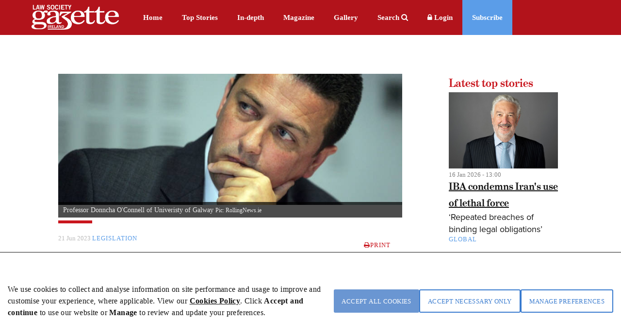

--- FILE ---
content_type: text/html; charset=utf-8
request_url: https://www.lawsociety.ie/gazette/top-stories/2023/june/end-oasa-but-no-consensus-by-reviewers-on-next-steps/
body_size: 15459
content:



<!DOCTYPE html>

<html lang="en-IE">
<head>
    <meta name="viewport" content="width=device-width,initial-scale=1" />

    <title> End OASA but no consensus by reviewers on next steps</title>

    <!-- ADOBE TYPEKIT -->
    <script src="https://use.typekit.net/yao3pdk.js"></script>
    <script>try { Typekit.load({ async: true }); } catch (e) { }</script>

    <!-- FONTAWESOME -->
    <link rel="stylesheet" href="/css/fancybox/jquery.fancybox.css?v=2.0.4" type="text/css" media="screen" />

    <!--GOOGLE FONT-->
    <link rel='stylesheet' type='text/css' href='//fonts.googleapis.com/css?family=Lato:300,400|Open+Sans:400,600,700|Raleway:300,500' />
    <link href="https://fonts.cdnfonts.com/css/manrope" rel="stylesheet">
    <link href="https://fonts.cdnfonts.com/css/pt-serif" rel="stylesheet">
    <link href="https://fonts.googleapis.com/css2?family=Material+Symbols+Outlined" rel="stylesheet" />


    <!-- FAVICON -->
    <link rel="apple-touch-icon" sizes="57x57" href="/img/icons/apple-icon-57x57.pn">
    <link rel="apple-touch-icon" sizes="60x60" href="/img/icons/apple-icon-60x60.png">
    <link rel="apple-touch-icon" sizes="72x72" href="/img/icons/apple-icon-72x72.png">
    <link rel="apple-touch-icon" sizes="76x76" href="/img/icons/apple-icon-76x76.png">
    <link rel="apple-touch-icon" sizes="114x114" href="/img/icons/apple-icon-114x114.png">
    <link rel="apple-touch-icon" sizes="120x120" href="/img/icons/apple-icon-120x120.png">
    <link rel="apple-touch-icon" sizes="144x144" href="/img/icons/apple-icon-144x144.png">
    <link rel="apple-touch-icon" sizes="152x152" href="/img/icons/apple-icon-152x152.png">
    <link rel="apple-touch-icon" sizes="180x180" href="/img/icons/apple-icon-180x180.png">
    <link rel="icon" type="image/png" sizes="192x192" href="/img/icons/android-icon-192x192.png">
    <link rel="icon" type="image/png" sizes="32x32" href="/img/icons/favicon-32x32.png">
    <link rel="icon" type="image/png" sizes="96x96" href="/img/icons/favicon-96x96.png">
    <link rel="icon" type="image/png" sizes="16x16" href="/img/icons/favicon-16x16.png">
    <link rel="manifest" href="/img/icons/manifest.json">
    <meta name="msapplication-TileColor" content="#ffffff">
    <meta name="msapplication-TileImage" content="~/img/icons/favicon-28-10-2019/ms-icon-144x144.png">
    <meta name="theme-color" content="#ffffff">


    <!-- Optionaly add button and/or thumbnail helpers -->
    <link rel="stylesheet" href="/css/fancybox/jquery.fancybox-buttons.css?v=2.0.4" type="text/css" media="screen" />
    <link rel="stylesheet" href="/css/fancybox/jquery.fancybox-thumbs.css?v=2.0.4" type="text/css" media="screen" />
    <link rel="stylesheet" href="https://maxcdn.bootstrapcdn.com/font-awesome/4.7.0/css/font-awesome.min.css" />
    <link rel='stylesheet' type='text/css' href='/css/GazetteCSS.css?v=caVohAPBOXtazFMG2t3RQKt6zd9BHmnJF4XRLDw73MM' />
    <link rel='stylesheet' type='text/css' href='/css/respond.css?v=0nGMUP4LCzGtXHqmBYT8K3N02psDYW9D68KnyxVr4VY' media='screen' />

    <script type="text/javascript" src="/js/jquery-3.4.1.min.js"></script>
    <script type="text/javascript" src="/js/jquery-1.12.1-ui.min.js"></script>
    <script type="text/javascript" src="/js/components.min.js"></script>
    <script type="text/javascript" src="/js/conformity.min.js"></script>
    <script type="text/javascript" src="/js/GazetteJS.js"></script>
    <script type="text/javascript" src="/js/fancybox/jquery.mousewheel-3.0.6.pack.js"></script>
    <script type="text/javascript" src="/js/fancybox/jquery.fancybox.pack.js?v=2.0.4"></script>
    <script type="text/javascript" src="/js/fancybox/jquery.fancybox-buttons.js?v=2.0.4"></script>
    <script type="text/javascript" src="/js/fancybox/jquery.fancybox-thumbs.js?v=2.0.4"></script>
    <script type='text/javascript' src="/Scripts/slimmage.js"></script>

    <script type='text/javascript' src="//platform-api.sharethis.com/js/sharethis.js#property=5c3da5efe790f700113a47f5&amp;product=inline-share-buttons"></script>

    <!--Bootstrap v4.0.0 css -->
    <link rel="stylesheet" href="/bootstrap/css/ebiz-bootstrap-for-episerver.css">
    <!--Popper js -->
    <script src="https://cdnjs.cloudflare.com/ajax/libs/popper.js/1.12.9/umd/popper.min.js" integrity="sha384-ApNbgh9B+Y1QKtv3Rn7W3mgPxhU9K/ScQsAP7hUibX39j7fakFPskvXusvfa0b4Q" crossorigin="anonymous"></script>
    <!--Ebiz6 css/ Responsive css -->
    <link rel="stylesheet" type="text/css" href="/bootstrap/css/eb6-episerver.css">
    <link rel="stylesheet" type="text/css" href="/ui/css/responsive.css">


    <script src="/UI/js/3rdParty/jquery-3.2.1.min.js"></script>
    <!-- Bootstrap v4.0.0 JS - Important: DO not move this file to another position on the page -->
    <script type="text/javascript" src="/bootstrap/js/bootstrapv4.min.js"></script>
    <script type="text/javascript">
        var eBusinessJQObject = $.noConflict(true);
    </script>
    <script src="/js/js.cookie.js"></script>
    <script src="/UI/js/3rdParty/knockout-3.4.2.js"></script>
    <script src="/UI/js/3rdParty/knockout.validation.min.js"></script>
    <script src="/UI/js/configuration/ebConfig.js"></script>
    <script src="/UI/js/Login__lsi.js"></script>
    <script src="/UI/js/UserContext.js"></script>
    <script src="/UI/js/HeaderMenu.js"></script>

    
    
    <link href="/UI/css/components/Gazette_Cookies.css?v=YHrILLu_g3e7n0yqEYFT8YveN4L-jJEUjZ0oXXAth-c" rel="stylesheet" />



    <script type="text/javascript">
        $(document).ready(function () {
            $(".fancybox").fancybox({
                openEffect: 'none',
                closeEffect: 'none',
                helpers: {
                    title: {
                        type: 'outside'
                    }
                }
            });
        });
    </script>
    
    <style>
        #st_gdpr_iframe {
            display: none;
        }
    </style>
</head>
<body style="min-height:725px;">
    <!-- Google tag (gtag.js) -->
    <script async src="https://www.googletagmanager.com/gtag/js?id=G-VPC9VCV27X"></script>
    <script type="text/javascript">
        window.dataLayer = window.dataLayer || [];
        function gtag() {
            dataLayer.push(arguments);
        }
        gtag('js', new Date());
        gtag('config', 'G-VPC9VCV27X');//'G-MJL99LJVKR');
    </script>

    

    <div class="overlay"></div>
    <div id="Form1">

<script type="text/javascript" src="/js/CookieModal.js"></script>

<script type="text/javascript">
    //Check if cookie exists
    $(document).ready(function () {
        var lawsocCookie = getCookie("LSI");
        var PrivacyVal = $('#privacyVal').val;
        if (lawsocCookie != "") {
            //Exists
            if (PrivacyVal == "true") {
                document.cookie = "LSI" + '=; Path=/; Expires=Thu, 01 Jan 1970 00:00:01 GMT;';
                CreatePrivacyCookie();
            }
        }
        else {
            document.cookie = "LSI" + '=; Path=/; Expires=Thu, 01 Jan 1970 00:00:01 GMT;';
        }
    });
</script>

<script>

    $(document).ready(function () {
        var coll = document.getElementsByClassName("cookiecollapsible");
        var i;

        for (i = 0; i < coll.length; i++) {
            coll[i].addEventListener("click", function () {
                this.classList.toggle("active");
                var content = this.nextElementSibling;
                var icon = $(this).find('.fa'); // Use find() instead of children()

                // Check if content is currently visible
                if (content.style.maxHeight && content.style.maxHeight !== "0px") {
                    // Collapse the content
                    content.style.maxHeight = "0px";
                    icon.removeClass('fa-minus').addClass('fa-plus');
                } else {
                    // Expand the content
                    content.style.maxHeight = content.scrollHeight + "px";
                    icon.removeClass('fa-plus').addClass('fa-minus');
                }
            });

            // Initialize all as collapsed
            var content = coll[i].nextElementSibling;
            content.style.maxHeight = "0px";
        }
    });
</script>

<div id="myModal" class="cookiemodal" style="Display:block;">
    <div class="content-top">
        <div class="cookiemodal-body">
            <div>
                <p>We use cookies to collect and analyse information on site performance and usage to improve and customise your experience, where applicable. View our <a href="/link/7e3d8b06353646439466df5af58dbdf5.aspx">Cookies Policy</a>. Click <strong>Accept and continue&nbsp;</strong>to use our website or <strong>Manage </strong>to review and update your preferences.</p>
                
            </div>
            <div class="btn-div-wrap">
                <input type="button" class="btn-navy" onclick="AcceptCookies()" value="Accept all cookies" />
                <input type="button" class="btn-light-navyborder" onclick="AcceptNecessaryOnly()" value="Accept necessary only" />
                <input type="button" class="btn-light-navyborder" onclick="PreferenceModal()" value="Manage preferences" />

            </div>
        </div>
    </div>
</div>
<input type="hidden" id="privacyVal" />


<div id="myModal2" class="cookiemodal" style="display: none;">
    <div class="content-bottom">
        <div class="header-cookie">
            <h1>Your cookie preferences</h1>
        </div>
        <div class="cookiemodal-body-modal2">
            <div class="spacingBottom">
                <div class="header-switch">
                    <h2>Strictly necessary cookies</h2>
                    <label class="cookie-switch" style="display: none;">
                        <input type="checkbox" checked disabled>
                        <span class="slider-btn slider-btn-bg"></span>
                    </label>
                </div>

                <div class="cookie-text">
                    <p>The following cookies are necessary to allow you to access the website including login, move between pages and to receive services which you have requested. They include cookies to store analytics and track user interactions so we can personalise content to best suit your interests and needs.</p>
                </div>
                <div class="cookiecollapsible">
                    <h4 class="">View necessary cookies</h4>
                    <i class="fa fa-plus"></i>
                </div>

                <div class="cookiecontent">
                    <table class="cookietable">
                        <tbody>
                            <tr>
                                <th>Cookie name</th>
                                <th>Duration</th>
                                <th>Cookie purpose</th>
                            </tr>
                            <tr>
                                <td>ASP.NET_SessionId</td>
                                <td>Session</td>
                                <td>This cookie holds the current session id (OPPassessment only)</td>
                            </tr>
                            <tr>
                                <td>.ASPXANONYMOUS</td>
                                <td>2 Months</td>
                                <td>Authentication to the site</td>
                            </tr>
                            <tr>
                                <td>LSI</td>
                                <td>1 Year</td>
                                <td>To remember cookie preference for Law Society websites (www.lawsociety.ie, www.legalvacancies.ie,  www.gazette.ie)</td>
                            </tr>
                            <tr>
                                <td>FTGServer</td>
                                <td>1 Hour</td>
                                <td>Website content ( /CSS ,  /JS, /img  )</td>
                            </tr>
                            <tr>
                                <td>_ga</td>
                                <td> 2 Years</td>
                                <td>Google Analytics</td>
                            </tr>
                            <tr>
                                <td>_gat</td>
                                <td>Session</td>
                                <td>Google Analytics</td>
                            </tr>
                            <tr>
                                <td>_git</td>
                                <td>1 Day</td>
                                <td>Google Analytics</td>
                            </tr>

                            <tr>
                                <td>AptifyCSRFCookie</td>
                                <td>Session</td>
                                <td>Aptify CSRF Cookie</td>
                            </tr>
                            <tr>
                                <td>CSRFDefenseInDepthToken</td>
                                <td>Session</td>
                                <td>Aptify defence cookie</td>
                            </tr>
                            <tr>
                                <td>EB5Cookie</td>
                                <td>Session</td>
                                <td>Aptify eb5 login cookie</td>
                            </tr>
                        </tbody>
                    </table>
                </div>

                <hr />
            </div>

            <div class="spacingBottom">
                <div class="header-switch">
                    <h2>Functional cookies</h2>
                    <label class="cookie-switch">
                        <input type="checkbox" id="FunctionalCookieInput">
                        <span class="slider-btn"></span>
                    </label>
                </div>

                <div class="cookie-text">
                    <p>These cookies allow the Website to remember choices you make and provide enhanced and more personal features, such as twitter feed and online chat.</p>
                </div>
                <div class="cookiecollapsible">
                    <h4 class="">View functional cookies</h4>
                    <i class="fa fa-plus"></i>
                </div>
                <div class="cookiecontent">
                    <table class="cookietable">
                        <tbody>
                            <tr>
                                <th>Cookie name</th>
                                <th>Duration</th>
                                <th>Cookie purpose</th>
                            </tr>
                            <tr>
                                <td>Zendesk</td>
                                <td>Local Storage</td>
                                <td>Online Support</td>
                            </tr>
                            <tr>
                                <td>platform.twitter.com</td>
                                <td>Local Storage</td>
                                <td>Integrated Twitter feed</td>
                            </tr>
                        </tbody>
                    </table>
                </div>
                <hr />
            </div>

            <div class="spacingBottom">
                <div class="header-switch">
                    <h2>Performance cookies</h2>
                    <label class="cookie-switch">
                        <input type="checkbox" id="PerformanceCookieInput">
                        <span class="slider-btn"></span>
                    </label>
                </div>

                <div class="cookie-text">
                    <p><span>Performance cookies monitor site performance and user actions. These cookies do not collect identifiable information.</span></p>
                </div>
                <div class="cookiecollapsible">
                    <h4 class="">View performance cookies</h4>
                    <i class="fa fa-plus"></i>
                </div>
                <div class="cookiecontent">
                    <table class="cookietable">
                        <tbody>
                            <tr>
                                <th>Cookie name</th>
                                <th>Duration</th>
                                <th>Cookie purpose</th>
                            </tr>
                            <tr>
                                <td>is_returning</td>
                                <td>Session</td>
                                <td>Improve website performance</td>
                            </tr>

                        </tbody>
                    </table>
                </div>
                <hr />
            </div>

            <div class="spacingBottom">
                <div class="header-switch">
                    <h2>Marketing cookies</h2>
                    <label class="cookie-switch">
                        <input type="checkbox" id="MarketingCookieInput">
                        <span class="slider-btn"></span>
                    </label>
                </div>

                <div class="cookie-text">
                    <p>From time to time, we may use cookies to display advertisements that we believe are relevant to you or work with advertisers to display our own adverts on third party websites, based on cookies set on your visit to the Website. These may include Facebook Advertising, Facebook Pixel Re-Marketing, and communications, and Google Advertising.</p>
                </div>

                <div class="cookiecollapsible">
                    <h4 class="">View marketing cookies</h4>
                    <i class="fa fa-plus"></i>
                </div>
                <div class="cookiecontent">
                    <table class="cookietable">
                        <tbody>
                            <tr>
                                <th>Cookie name</th>
                                <th>Duration</th>
                                <th>Cookie purpose</th>
                            </tr>
                            <tr>
                                <td>fr</td>
                                <td>3 Months</td>
                                <td>Meta Advertising - Used for Meta Marketing</td>
                            </tr>
                            <tr>
                                <td>_fbp</td>
                                <td>3 months</td>
                                <td>Used for Meta Marketing</td>
                            </tr>
                        </tbody>
                    </table>
                </div>
                <hr />
            </div>

            <div class="spacingBottom">
                <div class="btn-div">

                    <input type="button" id="btnSubmitCookiePreferences " class="btn-navy" onclick="UpdatePreferences();" value="Accept selected cookies" />
                    <input type="button" id="btnSubmitCookiePreferences " class="btn-navy" onclick="AcceptCookies();" value="Accept all cookies" />
                    <input type="button" id="btnSubmitCookiePreferences " class="btn-navy" onclick="AcceptNecessaryOnly();" value="Accept necessary only" />
                </div>



            </div>
        </div>
    </div>


</div>

<div id="cookieModal-overlay" class="cookieModal-overlay"></div>            <div id="" class="flex-wrapper">
                





<script type="text/javascript" src="/js/main.min.js"></script>





<header class="main">    
    <div class="dsp-table">
        <div class="dsp-cell">
            <nav class="main-nav">
                <div class="base" style="max-width:1170px">
                    <div class="logo" style="padding-right:30px;padding-top:10px">
                        <a href="/link/34ea3055f39341c9a058e574c0a2421b.aspx">
                            <img style="width: 180px;" src="/img/gazette/LawSocietyGazetteIrelandlogo.png" alt="Law Society Gazette Logo">
                        </a>
                    </div>
                    <ul>
                            <li class="main-nav--item ">
                                <a href="/gazette/">Home</a>
                            </li>
                            <li class="main-nav--item ">
                                <a href="/gazette/top-stories/">Top Stories</a>
                            </li>
                            <li class="main-nav--item ">
                                <a href="/gazette/in-depth/">In-depth</a>
                            </li>
                            <li class="main-nav--item ">
                                <a href="/gazette/issues/">Magazine</a>
                            </li>
                            <li class="main-nav--item ">
                                <a href="/gazette/gallery-video/">Gallery</a>
                            </li>
                   

                    <div class="btn-search--close">
                        <img src="/img/gazette/icon-close.png" alt="" />
                    </div>
                    <ul id="MyList" class="drp-down">
                        <li class="action search-btn">Search <i class="fa fa-search" aria-hidden="true"></i></li>

                            <li class="loginbtn" style="line-height:38px;"> 
                                <a id="btnMenuLogin" class="lock" href="/login?ReturnUrl=/gazette/top-stories/2023/june/end-oasa-but-no-consensus-by-reviewers-on-next-steps/"><i class="fa fa-lock"></i><span> Login</span></a>
                            </li>

                            <li class="subscribe"><a href="/link/44152fe842354b04a16c19a738263089.aspx">Subscribe</a></li>
                    </ul>
                </ul>
                </div>
            </nav>
        </div>
    </div>
</header>

<header class="mobile mobilemenu">
    <div class="dsp-table">
        <div class="dsp-cell">
            <nav class="mob-nav">
                <div class="base">
                    <div class="logo ">
                        <a href="/link/34ea3055f39341c9a058e574c0a2421b.aspx">
                            <img src="/img/gazette/Logo2Mob.png" alt="Law Society Gazette Logo" class="MobileLogo">
                        </a>
                    </div>

                    <ul class="nav-items" style="float:right" id="HeaderDropdown">
                        <li class="" id="HeaderDropdownTopStories" style="display:block"><a href="/gazette/top-stories/">Top Stories</a></li>


                        <li class="" id="HeaderDropdownAnalysis" style="display:block"><a href="/gazette/in-depth/">In-depth</a></li>

                        <li class="more" id="HeaderDropdownMore">
                            More
                            <ul class="nav-items-dd">
                                    <li class="">
                                        <a href="/gazette/subscription-page/">Subscribe</a>
                                    </li>
                                    <li class="">
                                        <a href="/gazette/issues/">Magazine</a>
                                    </li>
                                    <li class="">
                                        <a href="/gazette/gallery-video/">Gallery</a>
                                    </li>
                                    <li class="">
                                        <a href="/gazette/search-old/">Search</a>
                                    </li>
                                    <li class="">
                                        <a href="/gazette/">Gazette</a>
                                    </li>
                            </ul>                            
                        </li>
                            <li class="loginbtn" style="display:block">
                                <a id="btnMobMenuLogin" class="lock" href="/login?ReturnUrl=/gazette/top-stories/2023/june/end-oasa-but-no-consensus-by-reviewers-on-next-steps/"><i class="fa fa-lock"></i><span> Login</span></a>
                            </li>
                    </ul>
                </div>
            </nav>
        </div>
    </div>
</header>


<div class="search-feature form">
    <div class="base" style="color: #797979;">
        <div class="header-search">
            <form>
                <input formaction="/gazette/search" name="filter" type="text" placeholder="Enter keyword..." id="txtSearchKeywords" class="search-field" autocomplete="off" BackColor="#e4e4e4" />
                <button formaction="/gazette/search" id="btnSearchButton" class="btn btn-search">Search</button>
            </form>
        </div>
    </div>
</div>

<script type="text/javascript">

    $("#lnkLogout").submit(function (e) {
        e.preventDefault();
    });

</script>

<div class="subnav">
    <div class="base">
        <ul class="clearfix">
        </ul>           
    </div>
</div>



<script>
    $(document).ready(function () {
        ShowImageCaption()
    });

    //Function to show Captions of Images using the class show-caption in Episerver image proprierty
    function ShowImageCaption() {
        $(".show-caption > img, p > .show-caption").each(function () {
            var imageCaption = $(this).attr("alt");
            if (imageCaption != '') {
                var imgWidth = $(this).width();
                $("<figcaption class='caption'>" +
                    "<span class='caption-text'>" + imageCaption + "</span></figcaption>"
                ).css({
                    "max-width": imgWidth + "px",
                    "top": "-43px",
                }).insertAfter(this);
            }
        });
    }

</script>

<section class="strip pt-8 article">
    <div class="base">
        <div class="row clearfix">
            <div class="col-11 ">
                    <div class="fullwidth-img">
                        <img src="/globalassets/1-gazette-home2/gazette-images/legislation--2018/donnchamain.jpg" alt="End OASA but no consensus by reviewers on next steps" />
                        <figcaption class="caption" id="caption1">
                            <span class="caption-text">Professor Donncha O&#x27;Connell of Univeristy of Galway</span>
                            <span class="credit">Pic: RollingNews.ie</span>
                        </figcaption>
                        <hr class="primary">
                    </div>

                <div class="tags mt-2">
                    <span class="date color-lgrey-darker mt-1 mb-1">
                        21 Jun 2023
                    </span>
                    <span class="tags">
                        <a style='color: #5b9de8;' class='text-uppercase' href='/gazette/search-old/?filters=q_legislation'>legislation</a>
                    </span>
                    <a href="javascript:window.print()" class="btn btn-print print"><i class="fa fa-print"></i>Print</a>
                </div>

                <h1 class="mt-3">
                    End OASA but no consensus by reviewers on next steps
                </h1>



<p><span>The<span class="apple-converted-space">&nbsp;</span></span><a href="https://www.irishstatutebook.ie/eli/1939/act/13/enacted/en/html"><i><span>Offences Against the State Acts</span></i></a><span class="apple-converted-space"><span>&nbsp;</span></span><span>emergency legislation should be abolished, according to a Government-appointed review group.</span></p>
<p><span>The non-jury Special Criminal Court (SCC) should be retained in a reformed manner, but on a permanent statutory footing, and without the need for annual renewal by the Dáil.</span></p>
<p><span>The body has issued both<span class="apple-converted-space">&nbsp;</span></span><a href="https://www.gov.ie/pdf/?file=https://assets.gov.ie/261194/ccaf5dfd-a74e-4583-8694-83705e44e3d7.pdf#page=null"><span>a majority</span></a><span class="apple-converted-space"><span>&nbsp;</span></span><span>and minority opinion,<span class="apple-converted-space">&nbsp;</span></span><a href="https://www.gov.ie/pdf/?file=https://assets.gov.ie/261196/17d25b8a-70e4-440e-beca-a413a5d8beb9.pdf#page=null"><span>the review adds.</span></a></p>
<p><span>This is because of a “genuine difference of perspective – particularly when it comes to human rights and the rule of law”, the minority report states.</span></p>
<p class="p1">The review group has reached a consensus on the need to repeal the&nbsp;<i>Offences&nbsp;Against the State Acts</i>&nbsp;– but not on what should replace them or on the proposal to establish a permanent or “standing” non-jury court by statute.<span class="Apple-converted-space">&nbsp;</span></p>
<p class="p1">The minority report does so as a counterpoint to the “overly-habituated to the abnormal” set-up of the emergency laws.</p>
<p class="p1">The core difference with the majority stems from a reluctance to recommend the establishment of a permanent or standing non-jury court “where the prosecution [DPP] will still decide on trial venue with no unequivocal recommendation grounding concrete measures to ensure a reduction in the use of non-jury courts”.</p>
<p><span>&nbsp;</span></p>
<h2>Inappropriate</h2>
<p><span>The minority view is also that establishing a permanent non-jury court by ordinary legislation is constitutionally inappropriate, based on an originalist understanding of the relevant provisions of&nbsp;<i>Bunreacht na hÉireann</i>&nbsp;1937.</span></p>
<p><span>“Just because something can be done does not mean it should be done,” the minority report continues, and that which is permitted by the Supreme Court and the Constitution should not be treated as if it were prescribed.</span></p>
<p><span>“We either take the right to trial by jury seriously or we do not,” minority-position authors Dr Alan Greene (Birmingham Law School) and Prof Donncha O’Connell (University of Galway) state in their summing-up, adding that it is undeniable that conviction rates in the Special Criminal Court are markedly higher than those of the High Court and Circuit Court, where juries are used.</span></p>
<p class="p1">Other review group members are:</p>
<ul class="ul1">
<li class="li1">Mr Justice Michael Peart (chair),</li>
<li class="li1">Anne-Marie Lawlor SC,</li>
<li class="li1">Caitlín Ní Fhlaitheartaigh (formerly Office of AG),</li>
<li class="li1">Ken O’Leary (former deputy secretary general, Department of Justice).</li>
</ul>
<p class="p1">The Dáil will decide next week on whether to renew the Acts, and the SCC</p>
<p class="p1">“Scheduled offences” such as IRA membership should also be abolished, the majority report said, with SCC use decided by the Director of Public Prosecutions (DPP).</p>
<h2>Internment</h2>
<p class="p1">Other recommendations are the abolition of long-unused elements, such as internment or allowing military officers to sit as SCC judges.</p>
<p class="p1">Remote and anonymised juries could be used where jury tampering or intimidation is a risk, the report suggests.</p>
<p class="p1">While the majority report allows that the risk from subversive groups has diminished, it says that An Garda Síochána still “believes that the nature of these groupings is such that ordinary courts are inadequate to deal with them”.</p>



                    <div class="author mt-2">
                        <div class="row clearfix">
                            <div class="col-14">
                                <a style="color:black" href="/gazette/author-articles/?author=Gazette Desk">
                                    <h6 class="small-secondary mt-1 text-left">Gazette Desk</h6>
                                </a>
                                <div class="tiny color-lgrey-darker text-left"></div>
                                <div class="tiny color-lgrey-darkest text-left">Gazette.ie is the daily legal news site of the Law Society of Ireland</div>
                            </div>
                        </div>
                        <hr class="lgrey-thin mt-3">
                    </div>

                <div class="row back-link clearfix">
                    <a class="prev" href="/gazette/top-stories/">Read more stories</a>
                </div>
            </div>

                <div class="col-4 col-pl-1 articleNobile mobileWidth" style="">
                    
<div><div class="col-12">


<div class="block gazettepagelistblock span12">
    <div class="news">
        <div class="latest-news latest-list mb-4">
            <a href="/link/b3dcd8b68ab04f6fa83aa2a293d0703c.aspx">
                <h4 class="mb-3 text-block page-list-heading">
                    <span>Latest top stories</span>
                </h4>
            </a>

                <div class="item mb-2">
                    <div class="img  ">
                        <a href="/gazette/top-stories/2026/january/iba-condemns-iran-for-use-of-lethal-force-on-protestors/">
                            <img src="/link/c787ebc1c94a470b95e10763d870954a.aspx" alt="" />
                        </a>
                    </div>
                    <div class="desc pl-3">
                        <div class="teaser-date">16 Jan 2026 - 13:00</div>
                        <a href="/gazette/top-stories/2026/january/iba-condemns-iran-for-use-of-lethal-force-on-protestors/" class="title">
                            <h5 class="">IBA condemns Iran&#x27;s use of lethal force</h5>
                            <p class="text-sml">&#x2018;Repeated breaches of binding legal obligations&#x2019;</p>
                        </a>
                        <div class="spacing">
                            <span class="tags"><a style='color: #5b9de8;' class='text-uppercase' href='/gazette/search-old/?filters=q_global'>global</a></span>
                        </div>
                    </div>
                </div>
                <div class="item mb-2">
                    <div class="img  ">
                        <a href="/gazette/top-stories/2026/january/specialist-gas-safety-firm-acquired-by-swedish-concern/">
                            <img src="/link/8034a10b1bfe4e73a6ac732f5da11580.aspx" alt="" />
                        </a>
                    </div>
                    <div class="desc pl-3">
                        <div class="teaser-date">16 Jan 2026 - 14:00</div>
                        <a href="/gazette/top-stories/2026/january/specialist-gas-safety-firm-acquired-by-swedish-concern/" class="title">
                            <h5 class="">Gas safety firm acquired by Swedish concern</h5>
                            <p class="text-sml">Deal supported by law firm Browne Jacobson</p>
                        </a>
                        <div class="spacing">
                            <span class="tags"><a style='color: #5b9de8;' class='text-uppercase' href='/gazette/search-old/?filters=q_business'>business</a></span>
                        </div>
                    </div>
                </div>
                <div class="item mb-2">
                    <div class="img  ">
                        <a href="/gazette/top-stories/2026/january/taylor-wessing-lists-its-high-profile-deals/">
                            <img src="/link/76494cc88dea42f1ba7e1c47e586876f.aspx" alt="" />
                        </a>
                    </div>
                    <div class="desc pl-3">
                        <div class="teaser-date">16 Jan 2026 - 10:00</div>
                        <a href="/gazette/top-stories/2026/january/taylor-wessing-lists-its-high-profile-deals/" class="title">
                            <h5 class="">Taylor Wessing lists its high-profile deals</h5>
                            <p class="text-sml">Firm enters 2026 &#x2018;from position of strength&#x2019;</p>
                        </a>
                        <div class="spacing">
                            <span class="tags"><a style='color: #5b9de8;' class='text-uppercase' href='/gazette/search-old/?filters=q_business'>business</a></span>
                        </div>
                    </div>
                </div>
                <div class="item mb-2">
                    <div class="img  ">
                        <a href="/gazette/top-stories/2026/january/iprts-grave-concern-after-prisons-reports/">
                            <img src="/link/953afe0dd3614164adfe3f74da2a284f.aspx" alt="" />
                        </a>
                    </div>
                    <div class="desc pl-3">
                        <div class="teaser-date">16 Jan 2026 - 10:30</div>
                        <a href="/gazette/top-stories/2026/january/iprts-grave-concern-after-prisons-reports/" class="title">
                            <h5 class="">IPRT&#x2019;s &#x2018;grave concern&#x2019; after prisons reports</h5>
                            <p class="text-sml">Trust criticises three-year wait for publication</p>
                        </a>
                        <div class="spacing">
                            <span class="tags"><a style='color: #5b9de8;' class='text-uppercase' href='/gazette/search-old/?filters=q_justice'>justice</a></span>
                        </div>
                    </div>
                </div>
                <div class="item mb-2">
                    <div class="img  ">
                        <a href="/gazette/top-stories/2026/january/britains-shadow-justice-secretary-is-sacked/">
                            <img src="/link/baecfdfea699425eb29f2adfcd1c2cd0.aspx" alt="" />
                        </a>
                    </div>
                    <div class="desc pl-3">
                        <div class="teaser-date">16 Jan 2026 - 00:00</div>
                        <a href="/gazette/top-stories/2026/january/britains-shadow-justice-secretary-is-sacked/" class="title">
                            <h5 class="">Britain&#x2019;s shadow justice secretary is sacked</h5>
                            <p class="text-sml">Jenrick &#x2018;plotting in secret&#x2019; to join Reform Party</p>
                        </a>
                        <div class="spacing">
                            <span class="tags"><a style='color: #5b9de8;' class='text-uppercase' href='/gazette/search-old/?filters=q_britain'>britain</a></span>
                        </div>
                    </div>
                </div>
                <div class="item mb-2">
                    <div class="img  ">
                        <a href="/gazette/top-stories/2026/january/xs-grok-restrictions-a-smokescreen--drcc/">
                            <img src="/link/cd299b8f554a4f8a98de07aab88125bb.aspx" alt="" />
                        </a>
                    </div>
                    <div class="desc pl-3">
                        <div class="teaser-date">15 Jan 2026 - 16:00</div>
                        <a href="/gazette/top-stories/2026/january/xs-grok-restrictions-a-smokescreen--drcc/" class="title">
                            <h5 class="">X&#x2019;s Grok restrictions &#x2018;a smokescreen&#x2019; &#x2013; DRCC</h5>
                            <p class="text-sml">&#x2018;No consequences&#x2019; imposed on platform</p>
                        </a>
                        <div class="spacing">
                            <span class="tags"><a style='color: #5b9de8;' class='text-uppercase' href='/gazette/search-old/?filters=q_technology'>technology</a></span>
                        </div>
                    </div>
                </div>
        </div>
    </div>
</div>

</div></div>
                </div>

        </div>

        
<div><div class="col-12">
<div class="block gazetterelatedblock span12">
    <section class="strip related-articles pb-9">
        <div class="base">
            <h3 class="mb-2">Content related to legislation</h3>
            <div class="row clearfix">
                        <div class="col-4 articleNobile">
                            <div class="article articleHeight">
                                <a href="/gazette/top-stories/2026/january/significant-bill-on-home-care-regulation--wf/" class="img related-article-img" style="background:#f9f9f9 url('/globalassets/1-gazette-home2/gazette-images/legislation-2026/homecare-tease.jpg') center center no-repeat;">
                                </a>
                                <div class="content mt-2">
                                    <div class="tags">
<a style='color: #5b9de8;' class='text-uppercase' href='/gazette/search-old/?filters=q_legislation'>legislation</a>                                    </div>

                                    <a href="/gazette/top-stories/2026/january/significant-bill-on-home-care-regulation--wf/">
                                        <h6 class="no-vert-margin">Bill to set standards for home care &#x2013; WF</h6>
                                        <p class="small">Non-registered providers face criminal liability </p>
                                    </a>

                                    <div class="spacing">
                                        <span class="tags">
                                        </span>
                                    </div>
                                </div>
                            </div>
                        </div>
                        <div class="col-4 articleNobile">
                            <div class="article articleHeight">
                                <a href="/gazette/top-stories/2026/january/civil-law-bill-includes-judicial-review-overhaul/" class="img related-article-img" style="background:#f9f9f9 url('/globalassets/1-gazette-home2/gazette-images/justice-2025/jimocmigration-tease.jpg') center center no-repeat;">
                                </a>
                                <div class="content mt-2">
                                    <div class="tags">
<a style='color: #5b9de8;' class='text-uppercase' href='/gazette/search-old/?filters=q_legislation'>legislation</a>                                    </div>

                                    <a href="/gazette/top-stories/2026/january/civil-law-bill-includes-judicial-review-overhaul/">
                                        <h6 class="no-vert-margin">Civil-law bill includes judicial-review overhaul</h6>
                                        <p class="small">Any remedy will consider public interest &#x2013; minister</p>
                                    </a>

                                    <div class="spacing">
                                        <span class="tags">
                                        </span>
                                    </div>
                                </div>
                            </div>
                        </div>
                        <div class="col-4 articleNobile">
                            <div class="article articleHeight">
                                <a href="/gazette/top-stories/2026/january/eight-justice-bills-set-for-spring-publication/" class="img related-article-img" style="background:#f9f9f9 url('/globalassets/1-gazette-home2/gazette-images/ireland-2023/asylumreception-tease.jpg') center center no-repeat;">
                                </a>
                                <div class="content mt-2">
                                    <div class="tags">
<a style='color: #5b9de8;' class='text-uppercase' href='/gazette/search-old/?filters=q_legislation'>legislation</a>                                    </div>

                                    <a href="/gazette/top-stories/2026/january/eight-justice-bills-set-for-spring-publication/">
                                        <h6 class="no-vert-margin">Eight justice bills set for spring publication</h6>
                                        <p class="small">Backing for legislation on international protection</p>
                                    </a>

                                    <div class="spacing">
                                        <span class="tags">
                                        </span>
                                    </div>
                                </div>
                            </div>
                        </div>
                        <div class="col-4 articleNobile">
                            <div class="article articleHeight">
                                <a href="/gazette/top-stories/2026/january/jr-costs-proposal-to-spark-significant-debate/" class="img related-article-img" style="background:#f9f9f9 url('/globalassets/1-gazette-home2/gazette-images/property-and-construction/planningtease.jpg') center center no-repeat;">
                                </a>
                                <div class="content mt-2">
                                    <div class="tags">
<a style='color: #5b9de8;' class='text-uppercase' href='/gazette/search-old/?filters=q_legislation'>legislation</a>                                    </div>

                                    <a href="/gazette/top-stories/2026/january/jr-costs-proposal-to-spark-significant-debate/">
                                        <h6 class="no-vert-margin">JR costs plan to spark &#x2018;significant debate&#x2019;</h6>
                                        <p class="small">MF lawyers query impact of sufficient-interest test </p>
                                    </a>

                                    <div class="spacing">
                                        <span class="tags">
                                        </span>
                                    </div>
                                </div>
                            </div>
                        </div>
            </div>
        </div>
    </section>
</div>


</div></div>

    </div>
</section>






<div class="clear_both" style="padding-top:10px">
</div>

<div style="flex-grow: 1"></div>
<!-- Any content below this will always be at bottom. The blank div fill unused space right before the footer -->

<footer class="main">
    <div class="dsp-table">
        <div class="dsp-cell">
            <nav>
                <div class="base">
                    <ul class="main">
                            <li>
                                <a href="/gazette/advertise-with-us/">Advertise with us</a>
                            </li>
                            <li>
                                <a href="/gazette/advertise-jobs/">Advertise jobs</a>
                            </li>
                            <li>
                                <a href="/gazette/privacy/">Privacy/Cookies</a>
                            </li>
                    </ul>
                    <ul class="FooterOff">
                        <li class="bk-top top-of-page"><a href="#top">Back to top <i class="fa fa-angle-up" aria-hidden="true"></i></a></li>                        
                            <li class="subscribe"><a href="/link/44152fe842354b04a16c19a738263089.aspx">Subscribe</a></li>

                    </ul>
                </div>
            </nav>
        </div>
    </div>
</footer>
<footer class="gazetteFooter">
    <div class="footerContent">
        <div class="base">
            <div class="footerInsideContent">
                <div class="footerTable">
                    <ul>
                            <li>
                                <a href="https://www.linkedin.com/school/924988?pathWildcard=924988"><i class="fa fa-linkedin footerIcons"></i></a>
                            </li>
                            <li>
                                <a href="https://www.instagram.com/lawsocietyireland/"><i class="fa fa-instagram footerIcons"></i></a>
                            </li>
                            <li>
                                <a href="https://www.youtube.com/channel/UCZdZdzOHK8CIeqrmXG1XHLw"><i class="fa fa-youtube footerIcons"></i></a>
                            </li>
                       
                    </ul>
                </div>
                <div style=" vertical-align: middle;     height: 160px; float:left">

                </div>
            </div>
        </div>
        <div style=" font-size: 14px;display: inline-block; margin-bottom: 10px; color:#fff;margin-top: 10px;">
            <i style="font-size: 14px; " aria-hidden="true"></i> Copyright © 2026 Law Society Gazette.  The Law Society is not responsible for the content of external sites – see our <a style="color:#fff; text-decoration: underline;" href="/link/71257020ca4542c882c6c1df47c36e05.aspx">Privacy Policy</a>.
        </div>
    </div>
</footer>


<footer class="MobilegazetteFooter">
    <div class="footerContent">
        <ul class="main">
                <li style="list-style:none">
                    <a style="color:white" href="/gazette/advertise-with-us/">Advertise with us</a>
                </li>
                <li style="list-style:none">
                    <a style="color:white" href="/gazette/advertise-jobs/">Advertise jobs</a>
                </li>
                <li style="list-style:none">
                    <a style="color:white" href="/gazette/privacy/">Privacy/Cookies</a>
                </li>
        </ul>
        <ul style="display:block;text-align: center;">
                <li style="list-style:none; padding-right:10px;display: inline-block;">
                    <a href="https://www.linkedin.com/school/924988?pathWildcard=924988"><i class="fa fa-linkedin footerIcons"></i></a>
                </li>
                <li style="list-style:none; padding-right:10px;display: inline-block;">
                    <a href="https://www.instagram.com/lawsocietyireland/"><i class="fa fa-instagram footerIcons"></i></a>
                </li>
                <li style="list-style:none; padding-right:10px;display: inline-block;">
                    <a href="https://www.youtube.com/channel/UCZdZdzOHK8CIeqrmXG1XHLw"><i class="fa fa-youtube footerIcons"></i></a>
                </li>
        </ul>
        <div class="">
            <a href=/link/dd486e28d30b40b2aa131a185e40a325.aspx><img src="/img/LSOI_LOGO_WHITE.png" style="height:160px"></a>
        </div>
        <div style=" font-size: 14px;display: inline-block; margin-bottom: 10px; color:#fff;margin-top: 10px;">
            <i style="font-size: 14px; " aria-hidden="true"></i> Copyright © 2026 Law Society Gazette.  The Law Society is not responsible for the content of external sites – see our <a style="color:#fff; text-decoration: underline;" href="/link/71257020ca4542c882c6c1df47c36e05.aspx">Privacy Policy</a>.
        </div>

    </div>
</footer>

            </div>
        </div>        


    <script type="text/javascript">
        logoutAllSystems = function (isAutoLogout) {
            var deferred = jQuery.Deferred();
            var CheckisStaffMemberCookie = "False"; /* "<%= CheckStaffCookieVal %>"; */
            var returnUrl = "";

            if (window.location.pathname != "/") {
                returnUrl = window.location.pathname;
            }

            episerverLogout(isAutoLogout).done(function () {
                if (CheckisStaffMemberCookie == "False") {
                    eb_UserContext.getContextData(true).done(function (userData) {
                        eb_UserContext.live = new eb_UserContext.model(userData);
                        if (eb_UserContext.live.isUserLoggedIn() <= 0) {
                            //console.log('not logged into eb6');
                            if (!isAutoLogout) {
                                window.location.assign("/");
                            }
                            else {
                                if (returnUrl) {
                                    window.location.assign("/login-law-society-account?session=expired&ReturnUrl=" + returnUrl);
                                } else {
                                    window.location.assign("/login-law-society-account?session=expired");
                                }
                            }
                        }
                        else {
                            logUserOuteb6().done(function () {
                                //console.log('logged out eb6');
                                if (!isAutoLogout) {
                                    window.location.assign("/");
                                }
                                else {
                                    var logoutLog = ""; /* "<%= LogToEventViewer %>"; */

                                    if (returnUrl) {
                                        window.location.assign("/login-law-society-account?session=expired&ReturnUrl=" + returnUrl);
                                    } else {
                                        window.location.assign("/login-law-society-account?session=expired");
                                    }
                                }
                            }).fail(function () {
                                console.error('Error logging out eb6');
                                if (returnUrl) {
                                    window.location.assign("/login-law-society-account?ReturnUrl=" + returnUrl);
                                } else {
                                    window.location.assign("/login-law-society-account");
                                }
                            });
                        }
                    }).fail(function (data, msg, jhr) {
                        console.error(msg);
                    });
                }
                else {
                    if (!isAutoLogout) {
                        window.location.assign("/");
                    }
                    else {
                        var logoutLog = ""; /* "<%= LogToEventViewer %>"; */
                        if (returnUrl) {
                            window.location.assign("/login-law-society-account?session=expired&ReturnUrl=" + returnUrl);
                        } else {
                            window.location.assign("/login-law-society-account?session=expired");
                        }


                    }
                }
                console.log('Full Episerver logout done');
                deferred.resolve();
            }).fail(function () {
                console.error('Failed to log out of eb5/episerver');
                deferred.resolve();
            });
            return deferred.promise();
        }

        // the method that logs users out of EB5 and episerver
        episerverLogout = function (isAutoLogout) {
            var deferred = jQuery.Deferred();
            fetch('/LoginBlock/Logout', {
                method: 'POST',
                headers: {
                    'Content-Type': 'application/json'
                }
            }).then(data => {
                if (data.returnUrl) {
                    window.location.href = data.returnUrl;
                }
                console.log('Server response:', data);
                deferred.resolve();
            }).catch(error => {
                console.log('Epi logout failed: ', error);
                deferred.reject(reason);
            });

            return deferred.promise();
        }

        // the method that logs users out of EB6
        logUserOuteb6 = function () {

            var deferred = eBusinessJQObject.Deferred();
            var emptyheaders = {};
            emptyheaders['__requestverificationtoken'] = 'ABC';
            emptyheaders['CSRFDefenseInDepthToken'] = '123';

            eb_Config.retrieveCSRFTokens().done(function (headers) {
                emptyheaders['__requestverificationtoken'] = headers['__requestverificationtoken'];
                emptyheaders['CSRFDefenseInDepthToken'] = headers['CSRFDefenseInDepthToken'];
            }).fail(function () {
                console.error('Failed to retrieve CSRF tokens');
            }).always(function () {
                var logoutUri = '/SOA/services/Authentication/Logout/';

                eBusinessJQObject.ajax({
                    type: "POST",
                    url: logoutUri,
                    xhrFields: {
                        withCredentials: true
                    },
                    headers: emptyheaders
                }).done(function (result) {
                    localStorage.clear();
                    deferred.resolve(result);
                }).fail(function (msg) {
                    localStorage.clear();
                    deferred.reject(msg);
                });
            });
            return deferred.promise();
        }
    </script>

    <!--Call Session Code  -->
    <script type="text/javascript">
        document.cookie = 'APTIFY_ECOMMERCE_PWD=;path=/;expires=Thu, 01 Jan 1970 00:00:01 GMT;';
        document.cookie = 'APTIFY_ECOMMERCE_UID=;path=/;expires=Thu, 01 Jan 1970 00:00:01 GMT;';
        document.cookie = 'APTIFY_LMS_UID=;path=/;expires=Thu, 01 Jan 1970 00:00:01 GMT;';
        var CheckisEb6AliveUserContext = "No user Context";

        eb_UserContext.getContextData(true).done(function (userData) {
            eb_UserContext.live = new eb_UserContext.model(userData);
            if (eb_UserContext.live.isUserLoggedIn() <= 0) {
                CheckisEb6AliveUserContext = 'User is not logged in';
            }
            else {
                CheckisEb6AliveUserContext = 'Full user context';
            }
        }).fail(function (data, msg, jhr) {
            console.error(msg);
        });
        var expired = "false"; /* "<%= RedirectToExpired %>"; */
        //console.log('Page load check if any missing cookies ');
        var CheckisStaffMemberCookie = "False"; /* "<%= CheckStaffCookieVal %>"; */
        var CheckIsEpiserverCookie = "No Episerver cookie"; /* "<%= CheckIsEpiserverCookieVal %>"; */
        //var CheckIsAptify5 = "<%= CheckIsAptify5Val %>";
        var CheckIsAptify6Cookies = "Missing CSRF"; /* "<%= CheckIsAptify6Val %>"; */
        var aspSession = "False"; /* "<%= CheckASPSessionVal %>"; */
        //var aptifySession = "False";


        if (CheckisStaffMemberCookie == "True") {
            //console.log('Staff member is logged in, skip process');
        }
        else {
            //console.log('Check for missing cookies');
            if (CheckisEb6AliveUserContext == "Full user context") {
                if ((CheckIsAptify6Cookies == "Missing CSRF")) {//|| (aspSession == "False") || (aptifySession == "False") || (CheckIsAptify5 == "Missing aptify5 cookie")
                    logoutAllSystems(true).done(function (result) {
                        console.log("Logout due to user missing cookie type successful 1");
                    }).fail(function () {
                        console.log("Logout due to missing cookie unsuccessful 1");
                    });
                }

                else {
                    //console.log("All 3 Cookie types present");
                }
            }
            else if (CheckisEb6AliveUserContext == "User is not logged in" && CheckIsEpiserverCookie == "Full episerver logon") {
                if (!(window.location.pathname + window.location.search).includes("/login-law-society-account?session=expired")) {
                    logoutAllSystems(true).done(function (result) {
                        console.log("Logout due to user missing cookie type successful 2");
                    }).fail(function () {
                        console.log("Logout due to missing cookie unsuccessful 2");
                    });
                }
            }
            else {
                //console.log("There are old cookies but user is not logged in currently");
            }
        }
        //console.log("End of Page Load checker");
    </script>

    <script type="text/javascript">
        // used for situations where pages time out before a form is submitted
        var sessionStateMinutes = parseInt(70);
        var pageLoadDate = new Date();
        var pageLoadTime = pageLoadDate.getTime();
    </script>



</body>
</html>


--- FILE ---
content_type: text/javascript
request_url: https://www.lawsociety.ie/js/CookieModal.js
body_size: 1888
content:

function setCookie(cname, cvalue, exdays) {
    var d = new Date();
    d.setTime(d.getTime() + (exdays * 24 * 60 * 60 * 1000));
    var expires = "expires=" + d.toUTCString();
    document.cookie = cname + "=" + cvalue + ";" + expires + ";path=/";
}

function getCookie(cname) {
    var name = cname + "=";
    var ca = document.cookie.split(';');
    for (var i = 0; i < ca.length; i++) {
        var c = ca[i];
        while (c.charAt(0) == ' ') {
            c = c.substring(1);
        }
        if (c.indexOf(name) == 0) {
            return c.substring(name.length, c.length);
        }
    }
    return "";
}

function ExpireCookies() {

    var getCookies = function () {
        var pairs = document.cookie.split(";");
        var cookies = {};
        for (var i = 0; i < pairs.length; i++) {
            var pair = pairs[i].split("=");
            cookies[(pair[0] + '').trim()] = unescape(pair[1]);
        }
        return cookies;
    }
}


function UpdatePreferences() {
    var Modal2 = document.getElementById("myModal2");
    Modal2.style.display = "none";
    var overlay = document.getElementById('cookieModal-overlay');
    overlay.style.display = "none";
    document.body.style.overflowY = "visible";
   

    var marketing;
    var Functional;
    var performance;
    //Disable/Enable Functional
    var checkBox = document.getElementById("FunctionalCookieInput");
    if (checkBox.checked == true) {
        Functional = true;
    }
    else {
        Functional = false;
        DeleteFunctionalCookies();
    }

    //Disable/Enable Marketing
    var checked2 = document.getElementById("MarketingCookieInput");
    if (checked2.checked == true) {
        marketing = true;

    } else {
        DeleteMarketingCookies();
        marketing = false;
    }

    //Disable/Enable Marketing
    var checked3 = document.getElementById("PerformanceCookieInput");
    if (checked3.checked == true) {
        performance = true;

    } else {
        DeletePerformanceCookies();
        performance = false;
    }


    //Create Specfic Cookie
    var name = "LSI";
    var d = new Date,
        dformat = [(d.getMonth() + 1),
        d.getDate(),
        d.getFullYear()].join('/') +
            ' ' +
            [d.getHours(),
            d.getMinutes(),
            d.getSeconds()].join(':');

    var name = "LSI";

    var cvalue = "5970BAFF";
    if (Functional == true) {
        cvalue = cvalue + "-B86D";
    }
    if (marketing == true) {
        cvalue = cvalue + "-48EF";
    }

    if (performance == true) {
        cvalue = cvalue + "-40LG";
    }

    cvalue = cvalue + "-8F85-." + d.getFullYear() + "-" + (d.getMonth() + 1) + "-" + d.getDate() + "T" + d.getHours() + ":" + d.getMinutes() + ":" + d.getSeconds();
    setCookie(name, cvalue, 182);
    window.location.reload();
}

function ClosePreferences() {
    var Modal2 = document.getElementById("myModal2");
    Modal2.style.display = "none";
    var overlay = document.getElementById('cookieModal-overlay');
    overlay.style.display = "none";
    document.body.style.overflowY = "visible";
    var Modal1 = document.getElementById("myModal");
    Modal1.style.display = "block";
}

function OpenPreferences() {
    var Modal2 = document.getElementById("myModal2");
    Modal2.style.display = "flex";
    var overlay = document.getElementById('cookieModal-overlay');
    overlay.style.display = "flex";
    document.body.style.overflowY = "hidden";
    

}

function DeleteFunctionalCookies() {
    var cookienames = ['_gid',];
    var i;
    for (i = 0; i < cookienames.length; i++) {
        var name = cookienames[i];
        document.cookie = name + '=;path=/;expires=Thu, 01 Jan 1970 00:00:01 GMT;';

    }
}


function DeletePerformanceCookies() {
    var cookienames = ['cebs','_ce.s'];
    var i;
    for (i = 0; i < cookienames.length; i++) {
        var name = cookienames[i];
        document.cookie = name + '=;path=/;expires=Thu, 01 Jan 1970 00:00:01 GMT;';

    }
}


function DeleteMarketingCookies() {
    var cookienames = ['fr', '_fbp', '_ga', '_gid'];
    var i;
    for (i = 0; i < cookienames.length; i++) {
        var name = cookienames[i];
        document.cookie = name + '=;path=/;expires=Thu, 01 Jan 1970 00:00:01 GMT;';
    }
}


function AcceptCookies() {
    //Create Cookies
    var d = new Date,
        dformat = [(d.getMonth() + 1),
        d.getDate(),
        d.getFullYear()].join('/') +
            ' ' +
            [d.getHours(),
            d.getMinutes(),
            d.getSeconds()].join(':');

    var name = "LSI";
    var cvalue = "5970BAFF-B86D-48EF-40LG-8F85-." + d.getFullYear() + "-" + (d.getMonth() + 1) + "-" + d.getDate() + "T" + d.getHours() + ":" + d.getMinutes() + ":" + d.getSeconds();
    setCookie(name, cvalue, 182)
    var modal = document.getElementById('myModal');
    modal.style.display = "none";
    window.location.reload();
}

function AcceptNecessaryOnly() {
    // Delete all non-essential cookies
    DeleteFunctionalCookies();
    DeletePerformanceCookies();
    DeleteMarketingCookies();

    // Create the minimal necessary cookie to remember consent
    var d = new Date();
    var cvalue = "5970BAFF"; // Base value for necessary only
    cvalue = cvalue + "-8F85-." + d.getFullYear() + "-" + (d.getMonth() + 1) + "-" + d.getDate() + "T" + d.getHours() + ":" + d.getMinutes() + ":" + d.getSeconds();
    setCookie("LSI", cvalue, 182);

    // Close the cookie modal
    var modal = document.getElementById('myModal');
    modal.style.display = "none";
    var overlay = document.getElementById('cookieModal-overlay');
    overlay.style.display = "none";
    document.body.style.overflowY = "visible";

    // Optionally refresh to ensure only necessary cookies remain
    window.location.reload();
}


function showModal() {
    //Create Cookies
    var lawsocCookie = getCookie("LSI");
    if (lawsocCookie.indexOf("5970BAFF") == -1) {
        return "true";
    }
    else {
        return "false";
    }
}

function PreferenceModal() {
    var modal = document.getElementById('myModal');
    modal.style.display = "none";
    var modal2 = document.getElementById('myModal2');
    modal2.style.display = "flex";
    var overlay = document.getElementById('cookieModal-overlay');
    overlay.style.display = "flex";
    document.body.style.overflowY = "hidden";

}

function PreferenceModalFromCMS() {
    var modal2 = document.getElementById('myModal2');
    modal2.style.display = "flex";
    var overlay = document.getElementById('cookieModal-overlay');
    overlay.style.display = "flex";
    document.body.style.overflowY = "hidden";
}

function OpenPreferences() {
    var Modal1 = document.getElementById("myModal2");
    Modal1.style.display = "flex";
    var overlay = document.getElementById('cookieModal-overlay');
    overlay.style.display = "flex";
    document.body.style.overflowY = "hidden";

    var lawsocCookie = getCookie("LSI");
    //Fucntional on
    if (lawsocCookie.indexOf("B86D") == -1) {
        document.getElementById("FunctionalCookieInput").checked = false;
    }
    else {
        document.getElementById("FunctionalCookieInput").checked = true;
    }

    //Performance on
    if (lawsocCookie.indexOf("40LG") == -1) {
        document.getElementById("PerformanceCookieInput").checked = false;
    }
    else {
        document.getElementById("PerformanceCookieInput").checked = true;
    }

    //Marketing
    if (lawsocCookie.indexOf("48EF") == -1) {
        document.getElementById("MarketingCookieInput").checked = false;
    } else {
        document.getElementById("MarketingCookieInput").checked = true;
    }
    var htmlBody = $("html,body"),
        top = 0;
    if (htmlBody.is(':animated')) {
        htmlBody.stop(true, true);
    }
    htmlBody.animate({ scrollTop: top }, 1000);
}


function CreatePrivacyCookie() {
    var name = "LSI";
    var cvalue = "C846B404";
    setCookie(name, cvalue, 182);

}
